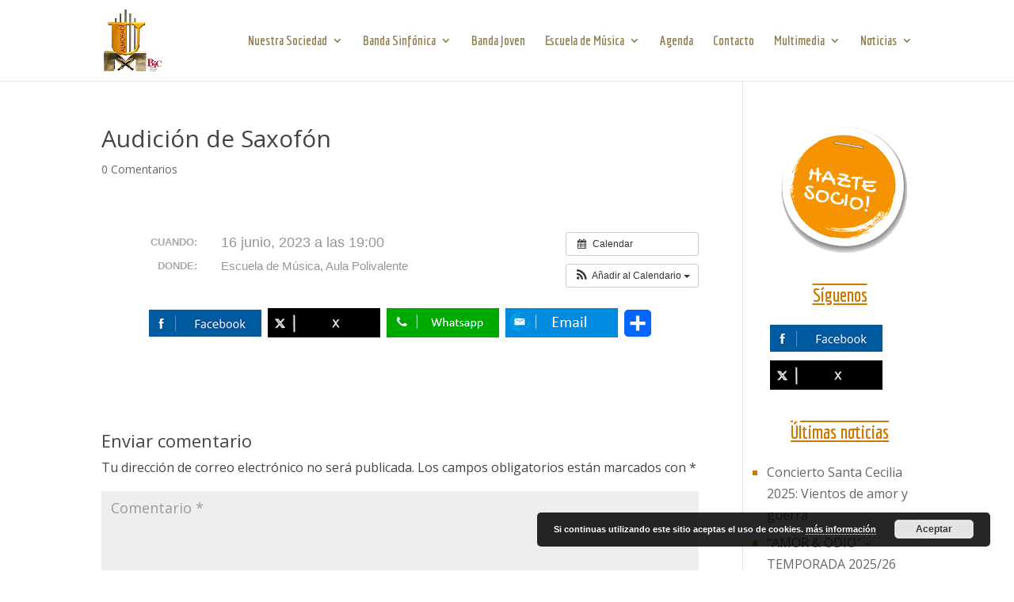

--- FILE ---
content_type: text/css
request_url: https://bandalmoradi.es/wp-content/themes/Divi_Child/style.css?ver=4.18.0
body_size: 536
content:
/*
Theme Name: Divi Child Theme
Description: Divi Child Theme
Template: Divi
Version: Updated for Divi 3+
*/






.wpcf7-text, .wpcf7-textarea, .wpcf7-captchar {
    background-color: #eee !important;
    border: none !important;
    width: 100% !important;
    -moz-border-radius: 0 !important;
    -webkit-border-radius: 0 !important;
    border-radius: 0 !important;
    font-size: 14px;
    color: #999 !important;
    padding: 16px !important;
    -moz-box-sizing: border-box;
    -webkit-box-sizing: border-box;
    box-sizing: border-box;
}
.wpcf7-submit {
    color: rgba(135, 61, 5, 0.61) !important;
    margin: 8px auto 0;
    cursor: pointer;
    font-size: 20px;
    font-weight: 500;
    -moz-border-radius: 3px;
    -webkit-border-radius: 3px;
    border-radius: 3px;
    padding: 6px 20px;
    line-height: 1.7em;
    background: transparent;
    border: 2px solid;
    -webkit-font-smoothing: antialiased;
    -moz-osx-font-smoothing: grayscale;
    -moz-transition: all 0.2s;
    -webkit-transition: all 0.2s;
    transition: all 0.2s;
}
.wpcf7-submit:hover {
    background-color: #eee;
    border-color:#eee;
    padding: 6px 20px !important;
}

/* input cv pdf */
span[data-name="curriculum"] {
    position:relative;
}

span[data-name="curriculum"]:before {
    content:"Selecciona PDF";
    position:absolute;
    left:0;
    padding:5px;
    background: transparent;
    border: 2px solid;
    color: rgba(135, 61, 5, 0.61) !important;
    width:130px;
    text-align:center;
    border-radius:5px;
    cursor:pointer;
}

span[data-name="curriculum"]>input {
    visibility:hidden;
}

#cvid {
    margin-bottom:15px;
}



--- FILE ---
content_type: text/javascript
request_url: https://bandalmoradi.es/wp-content/themes/Divi_Child/js/custom.js?ver=6.0.11
body_size: 18
content:
$( document ).ready(function() {
  $('#cvid').change(function() {
    var i = $(this).before;
    var file = $('#cvid')[0].files[0].name;
    $('#pdfName').text(file);
  });
});
